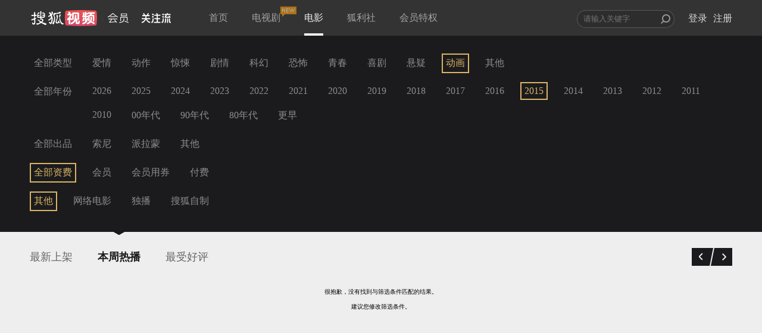

--- FILE ---
content_type: text/javascript; charset=utf-8
request_url: http://hui.sohu.com/mum/ipqueryjp?callback=jsonp1769611096830&platform_source=pc&_=1769611096831
body_size: 121
content:
typeof jsonp1769611096830 === 'function' && jsonp1769611096830({
  "ext_ip": "3.135.237.114",
  "urls": []
});

--- FILE ---
content_type: text/plain;charset=UTF-8
request_url: https://v4.passport.sohu.com/i/cookie/common?callback=passport4015_cb1769611100824&dfp=1769611100867&_=1769611100867
body_size: -296
content:
passport4015_cb1769611100824({"body":"","message":"Success","status":200})